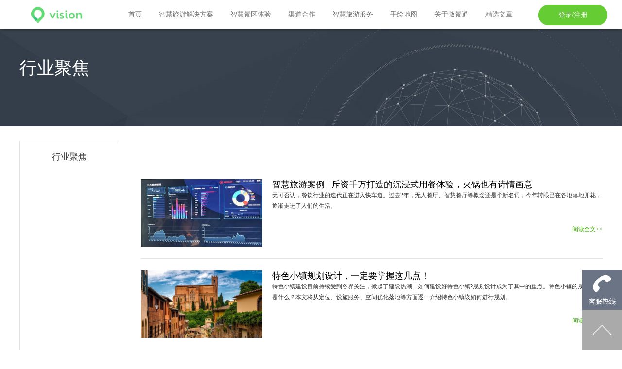

--- FILE ---
content_type: text/html; charset=utf-8
request_url: http://weijingtong.net/index.php?m=Home&c=Index&a=navList&id=34
body_size: 24514
content:
<!DOCTYPE html>
<html>
    <head>
        <meta charset="utf-8">
        <link rel="shortcut icon" type="image/x-icon" href="http://weijingtong.net/favicon.ico" />
        <meta name="keywords" content="智慧景区,智慧旅游,智慧旅游解决方案,智慧景区解决方案" />
        <meta name="baidu-site-verification" content="DhjtcT5tfY" />
                    <meta name="description" content="智慧旅游_智慧景区_微景通-智慧旅游景区解决方案提供商" />        <title>智慧旅游_智慧景区_微景通-智慧旅游景区解决方案提供商</title>
        <script type="text/javascript" src="/include/js/html5.js"></script>
        <link rel="stylesheet" href="/include/css/Home/Base.css"  />
        <link rel="stylesheet" href="/include/css/Home/Common.css?v=1.2"  />
        <script type="text/javascript" src="/include/js/jquery-1.8.2.min.js?v=0.1"></script>
        <script type="text/javascript" src="/include/js/jquery.banner.v2.js"></script>
    </head>
    <body>
        <!--header-->
        <div class="header">
            <div class="header-con ">
                <div class="w100">
                    <div class="logo-div">
                        <a href="/"><img class="head-logo-img" src="/include/img/Home/logo_header2.png" alt="首页"></a>
                    </div>
                        <a class="go-amdin fn-right" href="http://mp.weijingtong.net/" rel="nofollow">登录/注册</a>
                    <ul class="nav">
                        <li><a href="/index.html" class="" >首页</a></li><li><a href="http://www.jingyunguanjia.com/destination_maps2.html" class="" >智慧旅游解决方案</a></li><li><a href="/product.html" class="" rel="nofollow">智慧景区体验</a></li><li><a href="/cooperate.html" class="" >渠道合作</a></li><li><a href="/service.html" class="" >智慧旅游服务</a></li><li><a href="http://www.jingyunguanjia.com/destination_maps2.html" class="" >手绘地图</a></li><li><a href="/about.html" class="" rel="nofollow">关于微景通</a></li><li><a href="https://mp.weijingtong.net/publics/index/articlelist" class="" >精选文章</a></li>                    </ul>
                </div>
            </div>
        </div>
        <!--header end-->
        <link rel="stylesheet" href="/include/css/Home/solution.css?v=1.2"  />
<link rel="stylesheet" href="/include/css/Home/product.css?v=1.2"  />
<!-- solution-banner  -->
<div class="solution-outer">
    <div class="solution-banner solution-banner-01">
        <div class="w1200">
            <div class="ban-title">
                <h2>行业聚焦</h2>
            </div>
        </div>
    </div>
    <div class="title-left-bg"></div>
    <div class="title-right-bg"></div>
</div>
<!-- solution-banner  end-->
<div class="detail fn-clear">
    <div class="w1200">
        <!--nav-left-->
        <div class="nav-left fn-left">
            <ul class="main-nav">
                    <li class="main-list about-nav ">
                        <h3><span class="ti-con">行业聚焦</span></h3>
                        <p class="nav-line"></p>
            </ul>
        </div>
        <!--nav-left end-->
            <!-- container3 加入我们-->
            <div class="container about-right">
                <div class="paragraph">
                    <ul class="about-ul padding-t-30" id="data-area-34">
                        <li class="about-list">
                                    <dl class="about-dl">
                                        <dt><img src="http://weijingtong.net/upload/article/20181102/1541125911_831827.png_640x3200.jpg" /></dt>                                        <dd>
                                            <h3><a href="/article/279.html">智慧旅游案例 | 斥资千万打造的沉浸式用餐体验，火锅也有诗情画意</a></h3>
                                            <p class="about-time"></p>
                                            <p class="about-det">无可否认，餐饮行业的迭代正在进入快车道。过去2年，无人餐厅、智慧餐厅等概念还是个新名词，今年转眼已在各地落地开花，逐渐走进了人们的生活。</p>
                                            <p class="text-right"><a class="bright-green" href="/article/279.html">阅读全文&gt;&gt;</a></p>
                                        </dd>
                                    </dl>
                                </li><li class="about-list">
                                    <dl class="about-dl">
                                        <dt><img src="http://weijingtong.net/upload/article/20181024/1540367292_745196.png_640x3200.jpg" /></dt>                                        <dd>
                                            <h3><a href="/article/278.html">特色小镇规划设计，一定要掌握这几点！</a></h3>
                                            <p class="about-time"></p>
                                            <p class="about-det">特色小镇建设目前持续受到各界关注，掀起了建设热潮，如何建设好特色小镇?规划设计成为了其中的重点。特色小镇的规划到底是什么？本文将从定位、设施服务、空间优化落地等方面逐一介绍特色小镇该如何进行规划。</p>
                                            <p class="text-right"><a class="bright-green" href="/article/278.html">阅读全文&gt;&gt;</a></p>
                                        </dd>
                                    </dl>
                                </li><li class="about-list">
                                    <dl class="about-dl">
                                        <dt><img src="http://weijingtong.net/upload/article/20181023/1540282288_170244.png_640x3200.jpg" /></dt>                                        <dd>
                                            <h3><a href="/article/277.html">休闲农庄的盈利模式</a></h3>
                                            <p class="about-time"></p>
                                            <p class="about-det">目前商务会议在休闲农业中的发展突飞猛进，各大机关单位、企业机构开始流行一种“半日会议、半日休闲”的新型模式，工作休闲两不误。这种情况下休闲农庄的竞争对手就成了市区中的星级酒店。从硬件而言，休闲农庄很难与高星级酒店相媲美，因此一定要体现差异化，利用是“土里土气”的生态环境，打造核心竞争力。<br /></p>
                                            <p class="text-right"><a class="bright-green" href="/article/277.html">阅读全文&gt;&gt;</a></p>
                                        </dd>
                                    </dl>
                                </li><li class="about-list">
                                    <dl class="about-dl">
                                        <dt><img src="http://weijingtong.net/upload/article/20181018/1539855090_794461.png_640x3200.jpg" /></dt>                                        <dd>
                                            <h3><a href="/article/275.html">市场竞争日趋白热化，为何难阻主题公园扩张步伐？</a></h3>
                                            <p class="about-time"></p>
                                            <p class="about-det">主题公园对于地方政府，在很大程度上，是一种形象提升，政府要的是人气聚集，可以形成核心吸引力，带动其他业态和地方经济整体发展，至于主题公园本身盈利与否？那是企业的事。不过，可以给你大量土地。对于精明的投资者，这是关键的。<br /><br /></p>
                                            <p class="text-right"><a class="bright-green" href="/article/275.html">阅读全文&gt;&gt;</a></p>
                                        </dd>
                                    </dl>
                                </li><li class="about-list">
                                    <dl class="about-dl">
                                                                                <dd>
                                            <h3><a href="/article/274.html">【田园综合体】国内知名的四大乡村旅游综合体案例解析</a></h3>
                                            <p class="about-time"></p>
                                            <p class="about-det">乡村旅游综合体是以乡村旅游休闲为导向对乡村进行土地综合开发利用，进行多功能、多业态、多效益的集聚，以发展乡村旅游、提升土地价值、引爆目标市场、推动衍生产业发展、多元文化互动，实现城乡的可持续发展。今天，小编带您解析几个创意乡村旅游综合体优秀案例。</p>
                                            <p class="text-right"><a class="bright-green" href="/article/274.html">阅读全文&gt;&gt;</a></p>
                                        </dd>
                                    </dl>
                                </li><li class="about-list">
                                    <dl class="about-dl">
                                        <dt><img src="http://weijingtong.net/upload/article/20181015/1539569872_396328.png_640x3200.jpg" /></dt>                                        <dd>
                                            <h3><a href="/article/273.html">未来景区靠什么吸引人？</a></h3>
                                            <p class="about-time"></p>
                                            <p class="about-det"> 中国景区已经开始相继进入后门票时代，对于大多数景区一时也无法摆脱“门票依赖症”，这个时候曾让整个旅游业沸腾的“故宫模式”无疑是带给所有景区“柳暗花明”的希望。</p>
                                            <p class="text-right"><a class="bright-green" href="/article/273.html">阅读全文&gt;&gt;</a></p>
                                        </dd>
                                    </dl>
                                </li><li class="about-list">
                                    <dl class="about-dl">
                                        <dt><img src="http://weijingtong.net/upload/article/20180928/1538103757_141707.jpg_640x3200.jpg" /></dt>                                        <dd>
                                            <h3><a href="/article/272.html">十一黄金周，景区对于景区安全事故该如何处置？</a></h3>
                                            <p class="about-time"></p>
                                            <p class="about-det">九十两月，秋高气爽，经过炎炎夏日，人们终于迎来了凉爽的秋季。伴随着国庆小长假即将来临，景区也即将迎来人流高峰。大众旅游的深化发展使得旅游安全问题比以前更加突出，旅游人次持续增加，旅游活动范围更加广泛，导致旅游自身的安全事件几乎不可避免，也使得旅游发展更易受外部安全事件影响。</p>
                                            <p class="text-right"><a class="bright-green" href="/article/272.html">阅读全文&gt;&gt;</a></p>
                                        </dd>
                                    </dl>
                                </li><li class="about-list">
                                    <dl class="about-dl">
                                        <dt><img src="http://weijingtong.net/upload/article/20180926/1537947599_766258.png_640x3200.jpg" /></dt>                                        <dd>
                                            <h3><a href="/article/271.html">贴上“智慧旅游”标签:是噱头还是“真”技术突破?</a></h3>
                                            <p class="about-time"></p>
                                            <p class="about-det">随着科技的发展，景区也在不断创新，智慧旅游成了时下流行的旅游新趋势，这不仅是一个大课题，也是一个新课题，如何求解这个课题，每个人都会有自己不同的答案。</p>
                                            <p class="text-right"><a class="bright-green" href="/article/271.html">阅读全文&gt;&gt;</a></p>
                                        </dd>
                                    </dl>
                                </li><li class="about-list">
                                    <dl class="about-dl">
                                                                                <dd>
                                            <h3><a href="/article/270.html">景区营销要想好，４种了解不能少！</a></h3>
                                            <p class="about-time"></p>
                                            <p class="about-det">所谓营销，是指谋划方式、方法和策略，从而实现某企业市场目标。借用营销理论大师德鲁克的名言，就是——营销的目的是让销售成为多余。就是说，营销的本质不是要突出销售，或者至少不是突出那种低级叫卖式的销售，但营销的目的确实是为了搞定销售。</p>
                                            <p class="text-right"><a class="bright-green" href="/article/270.html">阅读全文&gt;&gt;</a></p>
                                        </dd>
                                    </dl>
                                </li><li class="about-list">
                                    <dl class="about-dl">
                                        <dt><img src="http://weijingtong.net/upload/article/20180718/1531878631_920036.jpg_640x3200.jpg" /></dt>                                        <dd>
                                            <h3><a href="/article/269.html">景区营销实操宝典，你想要的，这里都有！</a></h3>
                                            <p class="about-time"></p>
                                            <p class="about-det">“景区是船，营销是帆”。规划是基础，产品设计是支撑，日常管理是保证，景区营销是关键。景区营销既要掌握一般营销的知识，也要熟悉旅游市场、旅游者、旅游消费的特点。</p>
                                            <p class="text-right"><a class="bright-green" href="/article/269.html">阅读全文&gt;&gt;</a></p>
                                        </dd>
                                    </dl>
                                </li>                                            </ul>
                     <!--显示加载更多-->
                        <div class="load-more" data-id="34" data-area="data-area-34" data-page="2" >加载更多</div>
                </div>
            </div>
    </div>

</div>

<script type="text/javascript" >
    ;
    (function () {
//        $('.main-nav').find('.main-list').first().addClass('m-active');
        $('.main-nav').find('.main-list').last().find('.nav-line').remove();
        $('.about-list').last().css({'border': 'none'});
        $('.about-source li').bind('click', function () {
            $(this).find('a').addClass('active').parent('li').siblings('li').find('a').removeClass('active');
            var i = $(this).index();
            var $obj = $(this).parent().parent('.container').find('.paragraph');
            $obj.eq(i).removeClass('fn-hide').siblings('.paragraph').addClass('fn-hide');
        });
        //加载更多
        var ajaxSending=false;
        $('.load-more').unbind('click').click(function(){
            if(ajaxSending){
                return false;
            }
            var _this = $(this);
            var dataArea = _this.attr('data-area');
            var navId = _this.attr('data-id');
            var page = _this.attr('data-page');
            ajaxSending=true;
            $.post('?a=loadMore',{'id':navId,'page':page},function(res){
                if(res['status']){
                    var preImgUrl = 'http://weijingtong.net';
                    var preLinkUrl = "/index.php?m=Home&c=Index&a=article";
                    var data = res['data'];
                    var nextPage = res['info'];
                    if(data==''){
                        _this.remove();
                    }else{
                        var html = tmpData = '';
                        for(var key in data){
                            tmpData = data[key];
                            html += '<li class="about-list"><dl class="about-dl">';
                            if(tmpData['thumb_img']){
                                html += '<dt><img src="'+preImgUrl+tmpData['thumb_img']+'" /></dt>';
                            }
                            html += '<dd><h3><a href="/article/'+tmpData['id']+'.html">'+tmpData['subject']+'</a></h3>';
                            html += '<p class="about-time">'+tmpData['time']+'</p>';
                            html += '<p class="about-det">'+tmpData['description']+'</p>';
                            html += '<p class="text-right"><a class="bright-green" href="/article/'+tmpData['id']+'.html">阅读全文&gt;&gt;</a></p>';
                            html += '</dd></dl></li>';
                            tmpData='';
                        }
                        $('#'+dataArea).append(html);
                        if(nextPage==0){
                            _this.remove();
                        }else{
                            _this.attr('data-page',nextPage);
                        }
                    }
                }else{
                    alert(res['info']);
                }
                ajaxSending = false;
            })
        })
    })();
</script>

         <!--code-content-->
        <div class="code-content">
                <!--<a class="qq" href="tencent://message/?uin=2752077598&Site=2752077598&Menu=yes"><span></span></a>-->
                <!--<a class="weixin" href="javascript:void(0)"><span></span><i></i></a>-->
                <a class="tell" href="javascript:void(0)"><span></span>
                        <i>
                                400-155-6865                        </i>
                </a>
                <a class="back-top" href="javascript:void(0)" data-y="0"><span></span></a>
        </div>
        <!--code-content end-->
        <!--footer-->
        <div class="footer">
            <div class="wrapper">
                <div class="footer-con">
                    <ul class="foot-list fn-clear">
                        <li class="footer-list">
                            <dl>
                                <dt class="foot-icon foot-icon-01"></dt>
                                <dd>
                                    <p>全国客服热线</p>
                                    <p class="foot-phone">400-155-6865</p>
                                </dd>
                            </dl>
                        </li>
                        <!--
                        <li class="footer-list">
                            <dl>
                                <dt class="foot-icon foot-icon-02"></dt>
                                <dd>
                                    <p>market@weijingtong.com</p>
                                    <p class="margin-t-10 contect-div">
                                        <img src="/include/img/Home/contect_icon.png" />
                                        <a class="weixing" href="###" rel="nofollow" ></a>
                                            <a class="weibo" href="http://weibo.com/weijingtong?topnav=1&wvr=6&topsug=1" rel="nofollow"></a>
                                        <a class="qq" href="tencent://message/?uin=2752077598&Site=2752077598&Menu=yes" rel="nofollow"></a>
                                        <img src="/include/img/Home/two_code.jpg"  class="weixing-img fn-hide" />
                                    </p>
                                </dd>
                            </dl>
                        </li>
                        <li class="footer-list  footer-list-long">
                            <dl>
                                <dt class="foot-icon foot-icon-03"></dt>
                                <dd>
                                    公司地址：重庆市南岸区南坪玖玺国际6幢37-5                                </dd>
                            </dl>
                        </li>
                        -->
                        <li class="footer-list footer-list-short">
                            <dl>
                                <dt class="foot-icon foot-icon-04"></dt>
                                <dd>
                                    <p><a href="http://www.lagou.com/gongsi/35258.html" rel="nofollow">加入我们&gt;</a></p>
                                    <p><a href="/article/102.html" >商务合作&gt;</a></p>
                                </dd>
                            </dl>
                        </li>
                    </ul>
                    <ul class="link fn-clear">
                       <!-- <li class="link-list link-title"> &lt;!&ndash;这是标题 不要放入循环&ndash;&gt;
                            友情链接：
                        </li>
                        <li class="link-list">
                                <a href="http://www.lt99.com" target="_blank">龙腾自驾旅行网</a>
                            </li><li class="link-list">
                                <a href="http://www.stourweb.cn/cp/jqpw" target="_blank">景区票务系统</a>
                            </li><li class="link-list">
                                <a href="http://www.2832kq.com" target="_blank">2832口腔网</a>
                            </li><li class="link-list">
                                <a href="http://www.jingyunguanjia.com/" target="_blank">景运管家</a>
                            </li><li class="link-list">
                                <a href="http://www.ltdts.com" target="_blank">龙腾天下</a>
                            </li><li class="link-list">
                                <a href="http://www.suidiyou.com/" target="_blank">从化温泉度假别墅</a>
                            </li>-->
                    </ul>
                </div>
            </div>
            <div class="copyright fn-clear">
                <div class="wrapper" style=" text-align: center;">
                    <p> Copyright ©2026                        重庆微景通科技有限公司 版权所有 <a href="http://beian.miit.gov.cn" rel="nofollow">渝ICP备17012336号-1</a>                    </p>
                </div>
                <div>
                    <div style="width:300px;margin:0 auto; padding:20px 0;">
                        <a target="_blank" href="http://www.beian.gov.cn/portal/registerSystemInfo?recordcode=50010802003821" style="display:inline-block;text-decoration:none;height:20px;line-height:20px;">
                        <img src="http://www.beian.gov.cn/img/ghs.png" style="float:left;"/><p style="float:left;height:20px;line-height:20px;margin: 0px 0px 0px 5px; color:#939393;">渝公网安备 50010802003821号</p></a>
                    </div>

                </div>
            </div>
        </div>
        <!--footer end-->
        <script type="text/javascript" src="/include/js/common.js"></script>
        <script>
            var _hmt = _hmt || [];
            (function() {
              var hm = document.createElement("script");
              hm.src = "https://hm.baidu.com/hm.js?242aab969553b088dce4f178773ed4fa";
              var s = document.getElementsByTagName("script")[0];
              s.parentNode.insertBefore(hm, s);
            })();
        </script>
        <script>
            (function(b,a,e,h,f,c,g,s){b[h]=b[h]||function(){(b[h].c=b[h].c||[]).push(arguments)};
                b[h].s=!!c;g=a.getElementsByTagName(e)[0];s=a.createElement(e);
                s.src="//s.union.360.cn/"+f+".js";s.defer=!0;s.async=!0;g.parentNode.insertBefore(s,g)
            })(window,document,"script","_qha",268928,false);
        </script>
    </body>
</html>

--- FILE ---
content_type: text/css
request_url: http://weijingtong.net/include/css/Home/Base.css
body_size: 5024
content:
@charset "utf-8";
body,h1,h2,h3,h4,h5,h6,hr,p,blockquote,dl,dt,dd,ul,ol,li,pre,form,fieldset,legend,button,input,textarea,th,td{margin:0;padding:0;list-style: none;}
body{font: 14px/1.5 tahoma, arial, Microsoft Yahei, sans-serif;background:#fff;color: #333;}
img{height:auto;border:0;-ms-interpolation-mode:bicubic; /* Internet Explorer 7.0+ 画面失真呈锯齿状 */ image-rendering:optimizeQuality;/* Firefox 3.6+ */vertical-align: middle;}
/*link*/
a{text-decoration:nonecursor:pointer}
a:focus{outline:0;}
a:hover,a:active{outline:0;}
a:hover{text-decoration:none;color:#ff5400;}
a,button,select{
    cursor:pointer;
}
table{border-collapse:collapse;border-spacing:0;}
th {text-align: inherit;}
html {color: #000;background: #fff;-webkit-text-size-adjust: 100%;-ms-text-size-adjust: 100%;}
/* 重设 HTML5 标签, IE 需要在 js 中 createElement(TAG) */
article, aside, details, figcaption, figure, footer, header, hgroup, menu, nav, section {display: block;}
/* HTML5 媒体文件跟 img 保持一致 */
audio, canvas, video {display: inline-block;*display: inline;*zoom: 1;}
/* 要注意表单元素并不继承父级 font 的问题 */
body, button, input, select, textarea {font: 14px/1.5 "微软雅黑","tahoma, arial, Microsoft Yahei, sans-serif;"}
/*去掉A标签点击之后虚线边框*/
body a {outline: none;blr:expression(this.onFocus=this.blur())\9;text-decoration: none;}
input, select, textarea {font-size: 100%;}
textarea {resize: none;outline: none;}
/* 去除默认边框 */
fieldset, img {
	border: 0;
}
/* ie6 7 8(q) bug 显示为行内表现 */
iframe {
	display: block;
}
/* 去掉 firefox 下此元素的边框 */
abbr, acronym {
	border: 0;
	font-variant: normal;
}
/* 一致的 del 样式 */
del {
	text-decoration: line-through;
}
address, caption, cite, code, dfn, em, th, var {
	font-style: normal;
	font-weight: 500;
}
/* 去掉列表前的标识, li 会继承 */
ol, ul {
	list-style: none;
}
/* 对齐是排版最重要的因素, 别让什么都居中 */
caption, th {
	text-align: left;
}
/* 来自yahoo, 让标题都自定义, 适应多个系统应用 */
h1, h2, h3, h4, h5, h6 {
	font-size: 100%;
	font-weight: bold;
}
q:before, q:after {
	content: '';
}
/* 统一上标和下标 */
sub, sup {
	font-size: 75%;
	line-height: 0;
	position: relative;
	vertical-align: baseline;
}
sup {
	top: -0.5em;
}
sub {
	bottom: -0.25em;
}
a {
	color: #000;
}
/* 让链接在 hover 状态下显示下划线 */
a:hover {
	text-decoration: none;
}
/* 默认不显示下划线，保持页面简洁 */
ins, a {
	text-decoration: none;
}

/* 清理浮动 */
.fn-clear:after {
	visibility: hidden;
	display: block;
	font-size: 0;
	content: " ";
	clear: both;
	height: 0;
}
.fn-clear {
	zoom: 1; /* for IE6 IE7 */
}
/* 隐藏, 通常用来与 JS 配合 */
.fn-hide {
	display: none;
}
.fn-show {
	display: block;
}
/* 设置内联, 减少浮动带来的bug */
.fn-left, .fn-right {
	display: inline;
}
.fn-left {
	float: left;
}
.fn-right {
	float: right;
}
.w280 {
	width: 280px;
}
.w700 {
	width: 700px;
}
.w720 {
	width: 720px;
}
.w980 {
	width: 980px;
	margin: 0 auto;
}
.w1020 {
	width: 1020px;
	margin: 0 auto;
}
.padding-t-10 {
	padding-top: 10px;
}
.padding-t-15 {
	padding-top: 15px;
}
.padding-t-20 {
	padding-top: 20px;
}
.padding-t-30 {
	padding-top: 30px;
}
.padding-b-10 {
	padding-bottom: 10px;
}
.padding-b-30 {
	padding-bottom: 30px;
}
.padding-10 {
	padding: 10px;
}
.margin-t-5 {
	margin-top: 5px;
}
.margin-t-10 {
	margin-top: 10px;
}
.margin-t-15 {
	margin-top: 15px;
}
.margin-t-20 {
	margin-top: 20px;
}
.margin-t-25 {
	margin-top: 25px;
}
.margin-t-30 {
	margin-top: 30px;
}
.margin-t-35 {
	margin-top: 35px;
}
.margin-t-45 {
	margin-top: 45px;
}
.margin-l-10 {
	margin-left: 10px;
}
.margin-l-15 {
	margin-left: 15px;
}
.margin-l-20 {
	margin-left: 20px;
}
.margin-l-30 {
	margin-left: 30px;
}
.margin-l-40 {
	margin-left: 40px;
}
.margin-r-10 {
	margin-right: 10px;
}
.margin-r-20 {
	margin-right: 20px;
}
.margin-r-5 {
	margin-right: 10px;
}
.margin-b-5 {
	margin-bottom: 5px;
}
.margin-b-10 {
	margin-bottom: 10px;
}
.margin-b-15 {
	margin-bottom: 15px;
}
.margin-b-20 {
	margin-bottom: 20px;
}
.margin-b-30 {
	margin-bottom: 30px;
}
.margin-b-80 {
	margin-bottom: 80px;
}
.margin-r-40 {
	margin-right: 40px;
}
.margin-r-50 {
	margin-right: 50px;
}
.text-center {
	text-align: center;
}
.text-right {
	text-align: right;
}
.margin-lr-10 {
	margin: 0 10px;
}
.margin-lr-20 {
	margin: 0 20px;
}
.f11{font-size:11px;-webkit-text-size-adjust:none;}
.f11b{font-size:11px;font-weight:bold;-webkit-text-size-adjust:none;}
.f12{font-size:12px;}
.f12b{font-size:12px;font-weight:bold;}
.f14{font-size:14px;}
.f14b{font-size:14px;font-weight:bold;}
.f16{font-size: 16px}
.f20{font-size:20px;}
.f20b{font-size:20px;font-weight:bold;}





--- FILE ---
content_type: text/css
request_url: http://weijingtong.net/include/css/Home/Common.css?v=1.2
body_size: 12227
content:
@charset "utf-8";
/* 
	@功能: 官网pc公共样式 
	@作者：pulu
	@时间：2015-11-19
*/
body{
	font-family: "微软雅黑";
	color: #313131;
}
a{
	text-decoration: none;
}
.wrapper{
	width: 1200px;
	margin: 0 auto;
	position: relative;
}
.w1200{
	width: 1200px;
	margin: 0 auto;
	position: relative;
}
.w100{
	margin: 0 auto;
	position: relative;
}
.bright-green{
	color: #3fb205!important;
}
.no-right{
	margin-right: 0!important;
}
/*-----------------------------header--------------------------*/
.header{
	position: fixed;
	width:100%;
	height: 60px;
	line-height: 60px;
	font-family:"微软雅黑" ;
	z-index: 999;
	top:0;
	left:0;
	overflow: hidden;
	box-shadow: 1px 1px 5px rgba(0,0,0,0.4);
	 _position:absolute;
	 _top:expression(offsetParent.scrollTop);
	 _left:expression(offsetParent.scrollLeft); 
}
.header-con {
	background: #fff;
	height: 60px;
	padding-left: 5%;
}
.header-con a{
	display: inline-block;
    height: 50px;
    color: #6f6f6f;
}
.header-con .logo{
	display: inline-block;
	width: 138px;
	height: 44px;
	background: url(../../img/Home/logo_header2.png) no-repeat ;
	margin: 15px 0 0 15px;
}
.header-con .logo_jygj{
	background: url(../../img/Home/logo_header_jygj.png) no-repeat ;
	margin: 15px 0 0 0;
}
.header-con .nav{
	position: absolute;
	top: 0;
	right: 190px;
}
.header-con .active{
	border-bottom: 2px solid rgb(41,175,92);
}
.header-con .nav li{
	float: left;
	line-height: 60px;
	color: #fff;
	font-size: 14px;
	margin-right: 35px;
}
.header-con .go-amdin{
	display: inline-block;
	position: absolute;
	width: 140px;
	height: 40px;
	float: right;
	right: 30px;
	top: 10px;
	color: #fff;
	border: 1px solid #66cc33;
	background: #66cc33;
	line-height: 40px;
	text-align: center;
	border-radius: 20px;
	-moz-border-radius:20px;
	-webkit-border-radius: 20px;
	font-size: 14px;
}
.header-banner .go-amdin{
	color: #fff;
	border-color: #fff;
}
.header-con .go-amdin:hover{
	background: #66cc33;
	border-color: #66cc33;
	color: #fff;
}
.header-banner{
	background: transparent;
	border-bottom: none;
}
.header-banner .logo{
	background-position: 0 0;
}
.header-banner .nav li a{
	color: #fff;
	text-decoration: none;
}

/*-----------------------------------------footer---------------------------------*/
.footer{
	width: 100%;
	height: 300px;
	background: #39434f;
	font-size: 12px;
}
.footer,.footer a{
	color: #88919b;
}
.footer  .footer-con{
	padding-top: 25px;
}
.footer-con .foot-list{
 	overflow: hidden;
 	position: relative;
}
.footer .footer-list{
	display: inline-block;
	width: 265px;
	float: left;
}
.footer .footer-list-long{
	width:355px;
}
.footer .footer-list-short{
	width: 135px;
}
.footer .footer-list .foot-icon{
	display: inline-block;
	float: left;
	width: 40px;
	height: 40px;
	background: url(../../img/Home/footer_icon.png) no-repeat;
}
.footer .footer-list .foot-icon-02{
	background-position: 0 -40px;
}
.footer .footer-list .foot-icon-03{
	background-position: 0 -80px;
}
.footer .footer-list .foot-icon-04{
	background-position: 0 -120px;
}
.footer .footer-list dd{
	margin-left: 10px;
	line-height: 25px;
	float: left;
}
.footer .contect-div{
	position: relative;
}
.footer .contect-div a{
	display: inline-block;
	width: 20px;
	height: 18px;
	position: absolute;
	top: 3px;
}
.footer .contect-div .weixing{
	left: 0;
}
.footer .contect-div .weibo{
	left: 45px;
}
.footer .contect-div .qq{
	left: 86px;
}
.footer .contect-div .weixing-img{
	position: absolute;
	left: 20px;
	top: 22px;
}
.footer-list dd .foot-phone{
	font-size: 16px;
	line-height: 30px;
}
.footer .link{
	margin-top: 70px;
	overflow: hidden;
	clear: both;
}
.footer .link .link-list{
	display: inline-block;
	float: left;
	margin-right: 40px;
	font-size: 12px;
}
.footer .link .link-title{
	margin-right: 10px;
	font-weight: 700;
}
.copyright{
	clear: both;
	margin-top:20px;
	border-top: 1px solid #495461;
	padding-top: 20px;
}

/*---------------------------------------cooperation-----------------------------------------------*/
.cooperation{
	overflow: hidden;
}
.cooper-outer{
	padding-top: 130px;	
}
.cooper-inline{
	position: relative;
	background: url(../../img/Home/point.jpg) repeat-x  left center;
}
.cooper-list{
	height: 30px;
	
}
.cooper-list li{
	z-index: 9;
	width: 152px;
	float: left;
	text-align: center;
	margin-right: 65px;
}
.cooper-list li span{
	display: inline-block;
	width: 29px;
	height: 29px;
	line-height: 29px;
	z-index: 10;
	background: #fff;
	border-radius: 15px;
	border:1px solid #e8e8e8;
	font-size: 14px;
	color: #a3abbe;
}
.cooper-con-list{
	height: 200px;
}
.cooper-con-list .cooper-title{
	width: 152px;
	height: 200px;
	float: left;
	margin-right: 65px;
}
.cooper-title .list-des{
	width: 102px;
	height: 151px;
	background: url(../../img/Home/cooper_list_bg.png) no-repeat top center;
	margin:0 auto;
	margin-top: 1px;
	position: relative;
}
.cooper-title p{
	font-size: 18px;
	line-height: 36px;
	text-align: center;
}
.list-des .cooper-icon {
	display: inline-block;
	width:56px;
	height: 50px;
	position: absolute;
	background: url(../../img/Home/cooperation-icon.png) no-repeat;
	left: 23px;
	top:65px;
	transition: all 0.2s linear;
	-moz-transition:all 0.2s linear;
	-webkit-transition:all 0.2s linear;
	-o-transition:all 0.2s linear;
	-ms-transition: all 0.2s linear;
}
.list-des .cooper-icon-01:hover{
	background-position: 0 -50px;
}
.list-des .cooper-icon-02{
	background-position: 0 -100px;
}
.list-des .cooper-icon-02:hover{
	background-position: 0 -150px;
}
.list-des .cooper-icon-03{
	background-position: 0 -200px;
}
.list-des .cooper-icon-03:hover{
	background-position: 0 -250px;
}
.list-des .cooper-icon-04{
	background-position: 0 -300px;
}
.list-des .cooper-icon-04:hover{
	background-position: 0 -350px;
}
.list-des .cooper-icon-05{
	background-position: 0 -400px;
}
.list-des .cooper-icon-05:hover{
	background-position: 0 -450px;
}

@-webkit-keyframes anm-rot{
	0{
	}
	50%{
		transform: rotateY(180deg);
		-webkit-transform: rotateY(180deg);	/* Safari 和 Chrome */
		-moz-transform: rotateY(180deg);
	}
	100%{
	}
}
.con-title{
	position: relative;
}
.con-title h2{
	font-weight: normal;
	font-size: 24px;
	line-height: 36px;
}
.con-title p{
	color: #a3abbe;
	font-family: Tahoma;
}
.radius-btn{
	padding: 8px 20px;
	font-size: 14px;
	border: 1px solid #bfc0c0;
	border-radius: 27px;
	color: #797979;
	position: absolute;
	right: 0;
	top: 33px;
	text-decoration: none;
}
.load-more{
	width: 80px;
	text-align: center;
	padding: 8px 20px;
	font-size: 14px;
	border: 1px solid #bfc0c0;
	border-radius: 27px;
	color: #797979;
	margin: 20px auto;
}
.radius-btn:hover,.load-more:hover{
	background: #66cc33;
	border-color: #66cc33;
	color: #fff;
}
.hot-line {
	color: #828999;
	position: absolute;
	top: 60px;
	right: 0;
}
.hot-line .hot-line-num{
	font-size: 18px;
}
/*---------------------------------code-content----------------------------------*/
.code-content {
	width: 82px;
	height: auto;
	position: fixed;
	right: 0px;
	bottom: 0px;
	z-index: 2;
}
.code-content a {
	display: block;
	width: 82px;
	height: 82px;
	position: relative;
}

.code-content a span {
	display: block;
	width: 82px;
	height: 82px;
}
.code-content a.back-top {
	background: #aaa;
}
.code-content a.back-top:hover{
	background: #797979;
}
.code-content a.back-top span {
	background: url(../../img/Home/back_top.png) center center no-repeat;
}
.code-content a.qq {
	background: #6db0d8;
}
.code-content a.qq span {
	background: url(../../img/Home/qq_icon.png) center center no-repeat;
}
.code-content a.qq:hover {
	background: #4d99cb;
}
.code-content a.weixin {
	background: #9ed03e;
}
.code-content a.weixin:hover {
	background: #84c121;
}
.code-content a.weixin span {
	background: url(../../img/Home/wx_icon.png) center center no-repeat;
}
.code-content a i {
	display: none;
	border: #84c121 7px solid;
	width: 150px;
	height: 150px;
	position: absolute;
	right: 82px;
	bottom: 0;
	background: url(../../img/Home/two_code.jpg) center center no-repeat;
	-webkit-animation: 1s ease;
	-moz-animation: 1s ease;
	-ms-animation: 1s ease;
	-o-animation: 1s ease;
	animation: 1s ease;
	-webkit-animation-fill-mode: both;
	-moz-animation-fill-mode: both;
	-ms-animation-fill-mode: both;
	-o-animation-fill-mode: both;
	animation-fill-mode: both;
}
.code-content a.weixin:hover i {
	display: block;
	-webkit-animation-name: bounceInDown;
	-moz-animation-name: bounceInDown;
	-ms-animation-name: bounceInDown;
	-o-animation-name: bounceInDown;
	animation-name: bounceInDown;
}
.code-content a.tell {
	background: #6a7484;
}
.code-content a.tell span {
	background: url(../../img/Home/tell_icon.png) center center no-repeat;
}
.code-content a.tell:hover {
	background: #626a77;
}
.code-content a.tell:hover i {
	position: absolute;
	display: block;
	background: #626a77;
	color: #fff;
	font-size: 20px;
	font-weight: bold;
	border: none;
	width: 164px;
	height: 82px;
	font-style: normal;
	text-align: center;
	line-height: 82px;
	-webkit-animation-name: bounceInleft;
	-moz-animation-name: bounceInleft;
	-ms-animation-name: bounceInleft;
	-o-animation-name: bounceInleft;
	animation-name: bounceInleft;
}
@-webkit-keyframes bounceInDown {
	0% {
		opacity: 0;
		-webkit-transform: translateY(-2000px);
	}
	60% {
		opacity: 1;
		-webkit-transform: translateY(30px);
	}
	80% {
		-webkit-transform: translateY(-10px);
	}
	100% {
		-webkit-transform: translateY(0);
	}
}
@-moz-keyframes bounceInDown {
	0% {
		opacity: 0;
		-moz-transform: translateY(-2000px);
	}
	60% {
		opacity: 1;
		-moz-transform: translateY(30px);
	}
	80% {
		-moz-transform: translateY(-10px);
	}
	100% {
		-moz-transform: translateY(0);
	}
}
@-ms-keyframes bounceInDown {
	0% {
		opacity: 0;
		-ms-transform: translateY(-2000px);
	}
	60% {
		opacity: 1;
		-ms-transform: translateY(30px);
	}
	80% {
		-ms-transform: translateY(-10px);
	}
	100% {
		-ms-transform: translateY(0);
	}
}
@-o-keyframes bounceInDown {
	0% {
		opacity: 0;
		-o-transform: translateY(-2000px);
	}
	60% {
		opacity: 1;
		-o-transform: translateY(30px);
	}
	80% {
		-o-transform: translateY(-10px);
	}
	100% {
		-o-transform: translateY(0);
	}
}
@keyframes bounceInDown {
	0% {
		opacity: 0;
		transform: translateY(-2000px);
	}
	60% {
		opacity: 1;
		transform: translateY(30px);
	}
	80% {
		transform: translateY(-10px);
	}
	100% {
		transform: translateY(0);
	}
}
/*
 *tell
 * */

@-webkit-keyframes bounceInleft {
	0% {
		opacity: 0;
		-webkit-transform: translateX(-500px);
	}
	60% {
		opacity: 1;
		-webkit-transform: translateX(30px);
	}
	80% {
		-webkit-transform: translateX(-10px);
	}
	100% {
		-webkit-transform: translateX(0);
	}
}
@-moz-keyframes bounceInleft {
	0% {
		opacity: 0;
		-webkit-transform: translateX(-500px);
	}
	60% {
		opacity: 1;
		-webkit-transform: translateX(30px);
	}
	80% {
		-webkit-transform: translateX(-10px);
	}
	100% {
		-webkit-transform: translateX(0);
	}
}
@-ms-keyframes bounceInleft {
	0% {
		opacity: 0;
		-webkit-transform: translateX(-500px);
	}
	60% {
		opacity: 1;
		-webkit-transform: translateX(30px);
	}
	80% {
		-webkit-transform: translateX(-10px);
	}
	100% {
		-webkit-transform: translateX(0);
	}
}
@-o-keyframes bounceInleft {
	0% {
		opacity: 0;
		-webkit-transform: translateX(-500px);
	}
	60% {
		opacity: 1;
		-webkit-transform: translateX(30px);
	}
	80% {
		-webkit-transform: translateX(-10px);
	}
	100% {
		-webkit-transform: translateX(0);
	}
}
@keyframes bounceInleft {
	0% {
		opacity: 0;
		-webkit-transform: translateX(-500px);
	}
	60% {
		opacity: 1;
		-webkit-transform: translateX(30px);
	}
	80% {
		-webkit-transform: translateX(-10px);
	}
	100% {
		-webkit-transform: translateX(0);
	}
}

--- FILE ---
content_type: text/css
request_url: http://weijingtong.net/include/css/Home/solution.css?v=1.2
body_size: 5908
content:
/* 
 *  @功能: 官网pc 解决方案页
	@作者：pulu
	@时间：2015-11-24
 */
h2.the-title{
	font-size: 24px;
	color: #0116060;
	text-align: center;
	line-height: 36px;
	font-weight: normal;
}
.solution-outer{
	padding-top: 90px;
	position: relative;
	height: 200px;
}
.solution-banner{
	width: 100%;
	height: 200px;	
	background: url(../../img/Home/solution-banner.jpg) no-repeat 50% 0;
	position: absolute;
	top: 60px;
	z-index: 2;
}
.solution-banner-01{
	background: url(../../img/Home/solution-banner_01.jpg) no-repeat 50% 0;
}

.title-left-bg{
	width: 50%;
	height: 200px;
	position: absolute;
	left: 0;
	top: 0;
	z-index: -1;
	background: #01767d;
	background: -webkit-gradient(linear, 0 0, 0 100%, from(#017880), to(#00757e));   
    background: -webkit-linear-gradient(left, #017880, #00757e);   
    background: -moz-linear-gradient(left, #017880, #00757e);   
    background: -o-linear-gradient(left, #017880, #00757e);   
    background: -ms-linear-gradient(left, #017880, #00757e);   
    background: linear-gradient(left, #017880, #00757e);   
    filter: progid:DXImageTransform.Microsoft.gradient(GradientType = 1, startColorstr = #017880, endColorstr = #00757e);   
}
.title-right-bg{
	z-index: -1;
	width: 50%;
	height: 200px;
	position: absolute;
	right: 0;
	top: 0;
	background: #01e671;
	background: -webkit-gradient(linear, 0 0, 0 100%, from(#00e773), to(#01e671));   
    background: -webkit-linear-gradient(left, #00e773, #01e671);   
    background: -moz-linear-gradient(left, #00e773, #01e671);   
    background: -o-linear-gradient(left, #00e773, #01e671);   
    background: -ms-linear-gradient(left, #00e773, #01e671);   
    background: linear-gradient(left, #00e773, #01e671);   
    filter: progid:DXImageTransform.Microsoft.gradient(GradientType = 1, startColorstr = #00e773, endColorstr = #01e671);   
}
.ban-title{
	position: absolute;
	top: 55px;
}
.ban-title h2,.ban-title .ban-title-title{
	font-size: 36px;
	color: #fff;
	font-weight: normal;
	font-family: "黑体";
	line-height: 50px;
}
.ban-title p{
	color: #5aed11;
	font-size: 18px;
}
.phone-img{
	position: absolute;
	top: -90px;
	right: -70px;
}
/*-------------------------------service-range-----------------------*/
.service-range{
	margin-top: 50px;
}
.service-list{
	margin:20px 0;
}
.service-list li{
	display: inline-block;
	width: 120px;
	margin-right: 105px;
	float: left;
}
.service-dl dt{
	width: 120px;
	height: 120px;
	position: relative;
	background: url(../../img/Home/round_bg.png) no-repeat;
}
.service-dl dt .service-dt{
	display: inline-block;
	width: 70px;
	height: 70px;
	position: absolute;
	left: 25px;
	top: 25px;
	background: url(../../img/Home/solution_icon.png) no-repeat 0 0;
	transition: all 0.2s linear;
	/* Firefox 4 */
	-moz-transition:all 0.2s linear;
	/* Safari and Chrome */
	-webkit-transition:all 0.2s linear;
	/* Opera */
	-o-transition:all 0.2s linear;
}
.service-dl dd{
	width: 120px;
	text-align: center;
	line-height: 60px;
	font-size: 16px;
}
.service-dl  dt .service-dt-01:hover{
	background-position: 0 -70px;
}
.service-dl  dt .service-dt-02{
	background-position: 0 -140px;
}
.service-dl  dt .service-dt-02:hover{
	background-position: 0 -210px;
}
.service-dl  dt .service-dt-03{
	background-position: 0 -280px;
}
.service-dl  dt .service-dt-03:hover{
	background-position: 0 -350px;
}
.service-dl  dt .service-dt-04{
	background-position: 0 -420px;
}
.service-dl  dt .service-dt-04:hover{
	background-position: 0 -490px;
}
.service-dl  dt .service-dt-05{
	background-position: 0 -560px;
}
.service-dl  dt .service-dt-05:hover{
	background-position: 0 -630px;
}
/*-------------------------------solution------------------------------*/
.solut-con {
	margin: 10px 0;
	
}
.solut-con img{
	width: 450px;
	height: 299px;
}
.solut-con h3{
	font-size: 18px;
	line-height: 60px;
	font-weight: normal;
}
.solut-con  .vs{
	display: inline-block;
	width: 120px;
	height: 299px;
	line-height: 299px;
	text-align: center;
	color: #a0a0a0;
	font-size: 24px;
	float: left;
}
.solut-con  .solu-comp{
	display: inline-block;
	width: 450px;
	float: left;
}
.solut-con  .solu-comp dd{
	color: #011606;
	font-size: 14px;
	text-align: center;
	line-height: 38px;
}
/*-------------------------------------other-case-----------------------*/
.other-case{
	
}
.other-case .case-img li{
	display: inline-block;
	width: 311px;
	float: left;
	margin:20px 43px 20px 0;
}
.other-case .case-img-list dt,.other-case .case-img-list .case-list-img,.other-case .case-img-list dt .ewm{
	width: 311px;
	height: 224px;
}
.case-img-list dt{
	position: relative;
}
.case-img-list dt .ewm{
	opacity: 0;
	filter:alpha(opacity=0) ;
	position: absolute;
	left: 0;
	top: 0;
	background: rgba(85,179,39,0.8);
	transform: scale(0.5);
	-webkit-transform: scale(0.5);
	-webkit-transition: all 0.4s ease-in-out;
	transition:width all 0.4s ease-in-out;
	-moz-transition:all 0.4s ease-in-out;
	-o-transition:all 0.4s ease-in-out;
}
.case-img-list dt:hover .ewm{
	opacity: 1;
	filter:alpha(opacity=100) ;
	transform: scale(1);
	-webkit-transform: scale(1);
	
}
.case-img-list dt .ewm .case-ewm{
	width: 154px;
	height: 154px;
	margin: 25px 78px 8px 77px ;
}
.case-img-list dt .ewm p{
	text-align: center;
	font-size: 14px;
	color: #fff;
}
.case-img-list dd {
	height: 55px;
	width: 309px;
	border: 1px solid #eceef0;
}
.case-img-list dd .case-title{
	font-size: 16px;
	color: #828999;
	line-height: 30px;
	text-indent: 10px;
	overflow: hidden;
	white-space: nowrap;
	text-overflow: ellipsis;
}
.case-img-list dd a{
	float: right;
	color: #3fb205;
	font-size: 14px;
	margin-right: 10px;
}
/*cooper-outer*/
.cooper-outer {
    padding-top: 30px!important;
}


--- FILE ---
content_type: text/css
request_url: http://weijingtong.net/include/css/Home/product.css?v=1.2
body_size: 4313
content:
/*
 * pulu 
 * 2015-11-27
 * product
 */
.detail{
	margin: 0 0 80px 0;
	overflow: hidden;
}
.detail .nav-left{
	display: inline-block;
	width: 203px;
	overflow: hidden;
	border: 1px solid #e2e2e6;
	height: 830px;
}
.main-list{
	padding-top: 10px;
	cursor: pointer;
}
.main-list h3,.main-list .main-list-item{
	height: 45px;
	line-height: 45px;
	position: relative;
	font-size: 18px;
	color: #404040;
	font-weight: normal;
	padding: 0 20px;
}
.main-nav .m-active h3{
	font-weight: 700;
}
.nav-line{
	width: 163px;
	margin: 0 auto;
	height: 1px ;
	background: #e2e2e6;
}
.main-list h3 .ti-con{
	margin-left: 35px;
}
.main-list h3 .ti-icon{
	display: inline-block;
	position: absolute;
	width: 25px;
	height: 25px;
	background: url(../../img/Home/product_icon.jpg) no-repeat;
	top: 10px;
}
.main-list h3 .ti-icon-02{
	background-position: 0 -25px;
}
.main-list h3 .ti-icon-03{
	background-position: 0 -50px;
}
.main-list h3 .ti-icon-04{
	background-position: 0 -75px;
}
.main-list h3 .ti-icon-05{
	background-position: 0 -100px;
}
.main-list h3 .ti-icon-06{
	background-position: 0 -125px;
}
.main-list h3 .ti-icon-07{
	background-position: 0 -150px;
}
.inline-nav{
	margin-bottom: 10px;
	text-indent: 60px;
	display: none;
}
.m-active .inline-nav{
	display: block;
}
.inline-nav li{
	width: 203px;
	height: 28px;
	line-height: 28px;
	color: #7a7a7a;
}
.inline-nav li.active,.inline-nav li.active a{
	color: #3fb205;
	background: #f8f8f8;
}
/*container*/
.container{
	width: 950px;
	overflow: hidden;
	margin-left: 40px;
}
.container-title{
	font-size: 24px;
	color: #404040;
	font-weight:normal ;
	margin-bottom: 25px;
}
.container .time{
	font-size: 12px;
	color: #ababab;
	padding-bottom: 10px;
	border-bottom: 1px solid #e2e2e6;
}
.conta-con{
	padding: 30px 0 20px 0;
}
.code img{
	width: 154px;
	height: 154px;
	margin: 5px  310px;
}
.code p{
	text-align: center;
	color: #7a7a7a;
}
/*---------------------------------about--------------------*/
.about-nav.m-active{
	font-family:"黑体" ;
}
.about-nav.m-active h3,.about-nav.m-active .about-nav-h3{
	font-weight: 500!important;
	color: #3fb205;
}
.about-nav.m-active h3 a{
	color: #3fb205;
}
.container-title-line{
	font-size: 24px;
    color: #404040;
    font-weight: normal;
    padding-bottom: 20px;
    border-bottom: 1px solid #e2e2e6;
}
.about-right{
	float: right;
}
.about-nav h3 {
	text-align: center;
}
.about-nav h3 .ti-con{
	margin-left: 0!important;
}
.paragraph{
	margin-top: 25px;
	position: relative;
}
.join-us{
	width: 100%;
	height: 61px;
	background: #66cc33;
}
.join-us .long-btn{
	float: right;
	left: auto;
	margin-top: 10px;
	right: 20px;
	color: #fff;
	border-color: #fff;
	font-family: "微软雅黑";
	font-size: 18px;
	padding: 8px 30px;
}
.join-us .join-us-img{
	position: absolute;
	top: 20px;
	left: 280px;
}
.join-us .long-btn:hover{
	background: #85d65c;
	border-color: #85d65c;
}
.paragraph h2{
	color: #3fb205;
	line-height: 28px;
	font-weight: normal;
}
.paragraph p{
	line-height: 22px;
}
.paragraph .radius-btn{
	top: 0;
}
.long-btn{
	padding: 8px 40px;
	left: 300px;
	right: auto;
}
.about-dl dt{
	width: 250px;
	height: 139px;
	float: left;
	margin-right: 20px;
}
.about-dl dt img{
	width: 250px;
	height: 139px;
}
.about-dl dd h3,.about-dl dd .about-dl-title{
	font-weight: normal;
	font-size: 18px;
	line-height: 22px;
}
.about-dl dd  p{
	font-size: 12px;
}
.about-dl dd .about-time{
	color: #ababab;
	line-height: 30px;
}
.about-dl .about-det{
	height: 70px;
	display: -webkit-box!important;
	overflow:hidden;
	text-overflow:ellipsis;
	word-break:break-all;
	-webkit-box-orient:vertical;
	-webkit-line-clamp:3;  
}
.about-list{
	overflow: hidden;
	border-bottom: 1px solid #e2e2e6;
	padding: 24px 0;
}
/*---ablut-source------*/
.about-source{
	height: 65px;
	line-height: 65px;
	border-bottom: 1px solid #e2e2e6;
}
.about-source li{
	display: inline-block;
	width: 96px;
	float: left;
	font-size: 18px;
	text-align: center;
	position: relative;
}
.about-source li a{
	display: block;
	color: #6d6d6d;
}
.about-source li a.active{
	border-bottom: 2px solid #313131;
}




--- FILE ---
content_type: application/x-javascript
request_url: http://weijingtong.net/include/js/jquery.banner.v2.js
body_size: 21782
content:
/* 
 *
 * banner 焦点轮换 0.2.0 版本   
 */
(function ($) {

    $.banner = function () {
        var options = arguments[0], //第一个参数
            config = $.extend({}, $.banner.defaults, options),  //对照默认配置 合并传入的参数
            outer = '',  // 初始化切换按钮
            a_length = $(config.jquery_img).length,
            nownums = 0;


        /* 遍历图片 计算数量  得到切换切换按钮数目   */
        $(config.jquery_img).each(function (e) {

            if (e == 0) {
                $(this).css('left', config.defaultpx);  //默认第一张图 偏移值为默认 展示
                outer += config.tabsnumber_curr;   // 切换按钮第一个选中
                outer = outer.replace(config.numtext, (e + 1));  // 如果有数字序列 插入数字

            } else {

                $(this).css('left', config.nextpx);  //默认除第一张图外 其他的都隐藏
                // 是不是自定义按钮样式  1是 2是图片样式  
                if (config.tabisimages == 1) {
                    outer += config.tabsnumber;   //默认按钮除第一个外，其他为不选中样式
                    outer = outer.replace(config.numtext, (e + 1)); // 如果有数字序列 插入数字 
                }
            }
        });

        // 是不是自定义按钮样式  1是 2是图片样式    
        if (config.tabisimages == 1)
            $(config.tabsnumber_html).html(outer);  //  输出按钮


        $settimefunc = new settimefunc();

        callbacks($(config.jquery_img));
        $settimefunc.setinttime();



        /* 遍历按钮 点击后切换图 并更新选中样式   */
        $(config.tabsnumber_html + ' a').each(function (e) {
            if(e ==0) $(this).addClass(config.tabsnumber_curr_css);

            $(this).hover(function(){
                $settimefunc.setinttimeclose();

            },function(){
                $settimefunc.setinttime();
            });

            $(this).click(function () {
                /* 更新选中样式   */
                $(config.tabsnumber_html + ' a').each(function (a) {
                    $(this).removeClass(config.tabsnumber_curr_css).addClass(config.tabsnumber_css);  //先把选中的替换为未选中
                })

                $(this).removeClass(config.tabsnumber_css).addClass(config.tabsnumber_curr_css);   //然后把有点击事件的置为选中

                /* 点击后切换图   对比按钮和图的序列号 相等操作 */
                $(config.jquery_img).each(function (x) {
                    if (x == e) {
                        $(this).animate({left: config.defaultpx}, faster(x));   // 相等展示
                        prvAndNext(x);  //不相等滑动隐藏
                        setnownums(x);
                        callbacks(this);


                    }

                })
            })
        })

//加载页面时 预处理   主要处理 哪些隐藏 哪些展示  
        $(config.jquery_img).each(function (e) {
            if ( e == config.defaults.defaultshow) {
                $(this).css('left', config.defaultpx);  // 第一张图片显示 
                $(config.arrowprev).css('display', 'none');    //左移按钮隐藏
            } else {
                $(this).css('left', config.nextpx);// 其余图片左偏移，
            }
        })

//如果图片数量小于2 
        if ($(config.jquery_img).length < 2) {
            $(config.arrownext).css('display', 'none'); //隐藏右移按钮
        }


//点击左边按钮
        $(config.arrownext).click(function () {
            arrownexts();
        })

        $(config.arrownext).hover(function(){
            $settimefunc.setinttimeclose();

        },function(){
            $settimefunc.setinttime();
        });



//点击右边按钮   * 注释上同
        $(config.arrowprev).click(function () {
            arrowprevs();
        });

        $(config.arrowprev).hover(function(){
            $settimefunc.setinttimeclose();
        },function(){
            $settimefunc.setinttime();
        });

        if(config.iphone == 1){
            $(config.jquery_img).each(function (e) {
                var nume = e;
                var obj = $(this);
                var obj = $(this);
                $(this).swipeleft(function (e) {

                    if ((nume + 1) < $(config.jquery_img).length) {
                        prvAndNext(nume + 1);
                        $(config.jquery_img).each(function (a) {
                            if (a == (nume + 1)) {
                                $(this).animate({left: config.defaultpx}, config.switchingspeed);
                                inputStyle(a);
                            }

                        })
                    }

                })

                $(this).swiperight(function (e) {
                    if ((nume - 1) >= 0) {
                        prvAndNext(nume - 1);
                        $(config.jquery_img).each(function (a) {
                            if (a == (nume - 1)) {
                                $(this).animate({left: config.defaultpx}, config.switchingspeed);
                                inputStyle(a);
                            }

                        })
                    }
                })
            })
        }

        /*  遍历一遍  重新格式化一次  */
        if (config.iphone_auto == 1) {
            var $html = $(config.tabsnumber_html + ' a');  //遍历a标签
            var $showNum = config.defaults.showNum;
            var $left = iphone_inputstyle_default();
            $(window).resize(function () {
                var $left = iphone_inputstyle_default();
            });
        }


        /*  自定义按钮图标 且支持移动效果 使用默认的切换样式  */
        if (config.tabisimages == 2 && config.iphone == 1 && config.iphone_inputstyle == 'default') {



            var $html =  $(config.tabsnumber_html + ' a');  //遍历a标签
            var $htmlLength = $html.length;
            var $showNum = config.defaults.showNum;
            var $content = Math.ceil($htmlLength/$showNum);
            var $left = iphone_inputstyle_default();

            $(window).resize(function () {
                var $left = iphone_inputstyle_default();
            });

            $(config.tabsnumber_html).swiperight(function (a) {
                iphone_slither('right') ;
            });

            $(config.tabsnumber_html).swipeleft(function (a) {
                iphone_slither('left') ;

            });
        }



        /* 手势滑动 */
        function iphone_slither($direction) {

            var $html = $(config.tabsnumber_html + ' a');  //遍历a标签
            var $clonehtml = $(config.tabsnumber_html + ' a');
            var $htmlLength = $html.length;
            var $content = Math.ceil($htmlLength / $showNum);

            $html.each(function (e) {
                var $thisLeft = parseInt($(this).css('left').replace(/px/, ''));
                var $htmla = $(this);

                for (var $key in $left) {
                    if ($direction == 'right') {
                        if (($key - e) == 1) {
                            //console.log($thisLeft+$key);
                            if ((e + 1) == $content) {

                                $htmla.attr('class', config.tabsnumber_curr_css);
                            } else {
                                $htmla.attr('class', config.tabsnumber_css);
                            }
                            $htmla.animate({left: $left[$key] + 'px'}, config.switchingspeed);
                        }
                    } else if ($direction == 'left') {

                        if (e == 0) {
                            $htmla.css('left',$left[($left.length) - 1] + 'px');
                            $htmlnew = $htmla.clone(true);
                            $htmla.remove();

                        }

                        if ( (e - $key) == 1 && e != 0 ) {
                            //console.log($thisLeft+$key);
                            if ( (e - 1) == $content ) {

                                $htmla.attr('class', config.tabsnumber_curr_css);
                            } else {
                                $htmla.attr('class', config.tabsnumber_css);
                            }
                            $htmla.animate({left: $left[$key] + 'px'}, config.switchingspeed);
                        }
                    }
                }


                if ((e + 1) == $htmlLength) {
                    if ($direction == 'right') {

                        $htmla.css('left', '-100px');
                        $htmlnew = $htmla.clone(true);

                        $htmla.remove();


                    }

                    var $htmlxx = $(config.tabsnumber_html + ' a');  //遍历a标签
                    $htmlxx.each(function (b) {
                        if ($direction == 'right') {
                            if (b == 0) {
                                $(this).before($htmlnew);
                                $htmlnew.animate({left:'0px'}, config.switchingspeed);
                            }

                        } else if ($direction == 'left') {
                            if ( (b + 1) == ($htmlLength-1) ) {
                                $(this).after($htmlnew);
                            }

                        }

                    });

                }
            });
        }

        function iphone_inputstyle_default(){


            var $nav = $('.hotArea nav').outerWidth();  //父元素实际快读

            var $thisWidth = 0;
            /*  遍历计算left值 */
            $html.each(function (e) {
                if(e < ($showNum))
                    $thisWidth +=  $(this).outerWidth(); //得到a标签的宽度
            });

            var $diff = Math.ceil(($nav-$thisWidth)/$showNum);  //得到减去a标签的间隔宽度
            var $thisWidth = 0;
            var $left = new Array();
            var $one =0;
            var diffs = Math.ceil($diff/2);
            $html.each(function (e) {

                if(e>0){
                    $(this).css('left', ($thisWidth+diffs)+ 'px');
                    $left[e] = $thisWidth+diffs;
                }else{

                    $(this).css('left',  diffs+'px');
                    $left[e] = diffs;
                }
                $thisWidth =  ($diff+$thisWidth+ $(this).outerWidth()); //得到a标签的宽度




            });
            return $left;
        }

        function prvAndNext(now) {

            if (now == 0 || (now + 1) == $(config.jquery_img).length) {

                if (now == 0) {
                    var px = config.nextpx;
                    $(config.arrowprev).css('display', 'none');
                    $(config.arrownext).css('display', 'block');
                } else if ((now + 1) == $(config.jquery_img).length) {

                    var px = config.prvpx;

                    $(config.arrowprev).css('display', 'block');
                    $(config.arrownext).css('display', 'none');
                }

                $(config.jquery_img).each(function (b) {
                    if ($(this).css('left') != px && b != now) {
                        $(this).animate({left: px}, faster(now));
                    }
                })

            } else {

                $(config.jquery_img).each(function (b) {

                    if (b <= now - 1) {
                        $(this).animate({left: config.prvpx}, faster(now));
                        $(config.arrowprev).css('display', 'block');
                        $(config.arrownext).css('display', 'block');
                    }
                    if (b >= now + 1) {
                        $(this).animate({left: config.nextpx}, faster(now));
                        $(config.arrowprev).css('display', 'block');
                        $(config.arrownext).css('display', 'block');
                    }
                })
            }

        }

        function tab() {

//            var tabtimes = config.tabtimes + 1;

            $(config.jquery_img).each(function (x) {

                if ($(this).css('left') == config.defaultpx) {
                    if ((x + 1) == $(config.jquery_img).length) {
                        zdtime(0);
                    } else {
                        zdtime(x + 1);
                    }

                    // setTimeout(tab, config.setTimeouts);
                }
            })
        }

        function zdtime(ntime) {
            var img = $(config.jquery_img)
            $(img[ntime]).animate({left: config.defaultpx}, config.switchingspeed);

            $(config.tabsnumber_html + ' a').each(function (e) {

                if (e == ntime) {
                    $(config.tabsnumber_html + ' a').each(function (a) {
                        $(this).removeClass(config.tabsnumber_curr_css).addClass(config.tabsnumber_css);
                    })
                    $(this).removeClass(config.tabsnumber_css).addClass(config.tabsnumber_curr_css);

                    $(config.jquery_img).each(function (x) {
                        if (x == e) {
                            $(this).animate({left: config.defaultpx}, config.switchingspeed);
                            prvAndNext(x);
                            callbacks(this);

                        }
                    })
                }
            })
        }

        function ctabindex() {
            $(config.jquery_img).each(function (e) {
                //检测哪张是当前展示图片
                if ($(this).css('left') == config.defaultpx) {

                    if (e == ($(config.jquery_img).length - 1)) {
                        arrowprevsone();
                        // callbacks(this);
                    } else if (e > 0 && (e < ($(config.jquery_img).length - 1))) {
                        arrownexts();
                        // callbacks(this);
                    } else if (e == 0 && ($(config.jquery_img).length > 1)) {
                        arrownexts();
                        // callbacks(this);
                    }
                    // setTimeout(ctabindex, 5000);
                }
            })
        }

        function arrownexts() {
            $(config.arrowprev).css('display', 'block'); //展示左边的按钮
            // 循环一次图片
            $(config.jquery_img).each(function (e) {
                //检测哪张是当前展示图片
                if ($(this).css('left') == config.defaultpx) {
                    // 对比当前图片序列 是不是最后一张
                    if ((e + 2) == $(config.jquery_img).length) {
                        $(config.arrownext).css('display', 'none'); // 隐藏右移按钮
                    }
                    $(this).animate({left: config.prvpx});  //将当前按钮往左边移动
                    // 再循环一次图片 
                    $(config.jquery_img).each(function (a) {
                        //检测到当前图片的下一张图
                        if (a == (e + 1)) {
                            inputStyle(a);
                            $(this).animate({left: config.defaultpx});  // 展示下一张图片
                            callbacks(this);
                            setnownums(a);
                        }
                    })
                }
            })
        }

        function arrowprevsone() {
            $(config.jquery_img).each(function (e) {

                $(config.jquery_img).each(function (a) {
                    if (a > 0) {
                        $(this).animate({left: config.nextpx});

                    }

                })
                if (e == 0) {
                    $(this).animate({left: config.defaultpx});
                }

                $(config.arrowprev).css('display', 'none');
                $(config.arrownext).css('display', 'block');

            })
        }

        function arrowprevs() {
            $(config.jquery_img).each(function (e) {
                if ($(this).css('left') == config.defaultpx) {
                    if ((e - 1) == 0) {
                        $(config.arrowprev).css('display', 'none');
                        $(config.arrownext).css('display', 'block');
                    } else {
                        $(config.arrownext).css('display', 'block');
                    }
                    $(this).animate({left: config.nextpx});
                    $(config.jquery_img).each(function (a) {
                        if (a == (e - 1)) {
                            inputStyle(a);
                            $(this).animate({left: config.defaultpx});
                            callbacks(this);
                            setnownums(a);
                        }
                    })
                }
            })
        }

        /*  切换按钮换样式 */
        function inputStyle($imgnum) {
            $(config.tabsnumber_html + ' a').each(function (a) {
                $(this).removeClass(config.tabsnumber_curr_css).addClass(config.tabsnumber_css);  //先把选中的替换为未选中

                if ($imgnum == a) {
                    $(this).removeClass(config.tabsnumber_css).addClass(config.tabsnumber_curr_css);   //然后把有点击事件的置为选中
                }
            })

        }


        /* 自动播放开关 */
        function settimefunc() {
            var $tabtime;
            var $indextime;

            return {
                // 打开
                'setinttime': function () {
                    if (config.setTimeout == 1) {

                        if(typeof  $tabtime == 'undefined')  $tabtime = window.setInterval(tab, config.setTimeouts);
                        if(typeof  $indextime == 'undefined')  $indextime = window.setInterval(ctabindex, config.setTimeouts);

                        //console.info($tabtime);
                    }
                },

                // 关闭
                'setinttimeclose': function () {
                    if (config.setTimeout == 1) {

                        $tabtime = window.clearInterval($tabtime);
                        $indextime = window.clearInterval($indextime);
                        //console.info($tabtime);
                    }
                }
            }

        }








        function  callbacks($this){
            if( config.callback != null){
                config.callback($this);
            }else{
                defaultcallbacks($this);
            }
        }

        function defaultcallbacks($this){




            // 初始化 如果this有多个  证明传入的是所有的元素
            if ($this.length > 1) {
                $this.each(function (e) {
                    presetting($(this),config.nextpx);
                })
                animetion($($this[0]));

            }else{
                //切换效果
                var the   = $($this);
                var index = $($this).index();

                var parent = $(config.jquery_img);
                var len = parent.length;
                parent.each(function(e){
                    presetting($(this),config.nextpx);
                })

                animetion($(the));

            }

            function presetting($the,px){

                var find = $the.children();

                $(find).each(function () {


                    $(this).css('left', px);


                });

            }


            function animetion($the){

                var find = $the.children();
                $(find).each(function () {
                    $(this).animate({top: 0},config.switchingspeed*1.5);
                });

            }


        }

        function setnownums(x){
            nownums = x;
        }

        function faster(x){

            var nownums_temp = x,
                switchingspeed_temp = config.switchingspeed,
                diff_num =  Math.abs(nownums_temp-nownums);

            if(  diff_num>1){
                switchingspeed_temp = config.switchingspeed/diff_num;
            }


            return parseInt(switchingspeed_temp);

        }

        window.onblur = function(){
            $settimefunc.setinttimeclose();
        }

        window.onfocus = function(){
            $settimefunc.setinttime();
        }

    }

    $.banner.defaults = {
        jquery_img: '.product-img-new-h420 a', // 图片元素
        imgsum: '', // 图片元素数量
        outer: '',
        setTimeouts: 10000, //   自动播放时间
        switchingspeed: 1000, //  切换速度
        nextpx: '100%', //    下一版 偏移值
        prvpx: '-100%', //    上一版 偏移值
        defaultpx: '0px', //  当前展示 偏移值
        velocity: 1000, // 
        tabtimes: 0, // 
        numtext: 'numtext', // 
        tabsnumber_css: 'inner', //  非传中 按钮的样式
        tabsnumber_curr_css: 'inner-a', //   当前选中 按钮的样式
        tabsnumber: '', //     非传中 按钮的html
        tabsnumber_curr: '', //   当前选中 按钮的html
        tabsnumber_html: '#outer', // 切换按钮所在元素 
        tabisimages: 1, // 1为自定义按钮样式 2为图片样式
        setTimeout: 1, //  1自动 2不自动
        arrowprev: '', //左移按钮
        arrownext: '', //右移按钮
        iphone:0,//  默认不支持移动效果 1为支持移动效果 
        iphone_inputstyle:'default', // 手机切换默认样式
        iphone_auto:1,    // 手机自适应
        defaults:{
            'defaultshow':0,
            'showNum':5
        },
        'callback':null

    };




}(jQuery))





--- FILE ---
content_type: application/x-javascript
request_url: http://weijingtong.net/include/js/common.js
body_size: 344
content:
$(function(){
	$('.cooper-list li:last-child').addClass('no-right');
	$('.cooper-con-list li:last-child').addClass('no-right');
	var navListAObj = $('.nav-list li a,.back-top');
	navListAObj.click(function() {
	    var height = $(this).attr('data-y');
	    $("body,html").stop().animate({
	        scrollTop: height
	    });
	});
})
